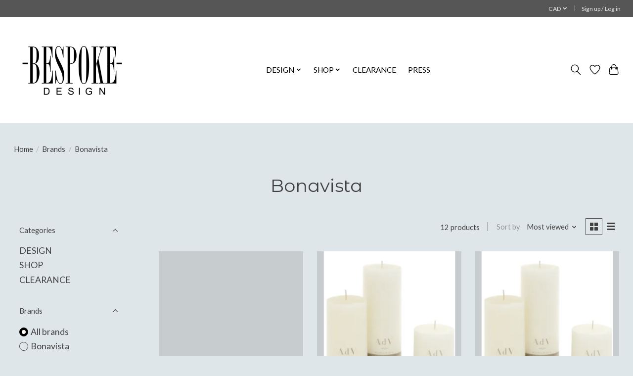

--- FILE ---
content_type: text/html;charset=utf-8
request_url: https://www.bespokedesign.ca/brands/bonavista/
body_size: 12321
content:
<!DOCTYPE html>
<html lang="us">
  <head>
    <meta charset="utf-8"/>
<!-- [START] 'blocks/head.rain' -->
<!--

  (c) 2008-2026 Lightspeed Netherlands B.V.
  http://www.lightspeedhq.com
  Generated: 01-02-2026 @ 00:04:38

-->
<link rel="canonical" href="https://www.bespokedesign.ca/brands/bonavista/"/>
<link rel="alternate" href="https://www.bespokedesign.ca/index.rss" type="application/rss+xml" title="New products"/>
<meta name="robots" content="noodp,noydir"/>
<meta name="google-site-verification" content="mh_Nr2IRMHDpFd1UFY8aKA0vRaMlXUoDtk13VFR0mBo"/>
<meta property="og:url" content="https://www.bespokedesign.ca/brands/bonavista/?source=facebook"/>
<meta property="og:site_name" content="Bespoke Design Ltd"/>
<meta property="og:title" content="Bonavista"/>
<meta property="og:description" content="Interior Design Firm and Retail Boutique in Victoria BC"/>
<!--[if lt IE 9]>
<script src="https://cdn.shoplightspeed.com/assets/html5shiv.js?2025-02-20"></script>
<![endif]-->
<!-- [END] 'blocks/head.rain' -->
    
    
    <title>Bonavista - Bespoke Design Ltd</title>
    <meta name="description" content="Interior Design Firm and Retail Boutique in Victoria BC" />
    <meta name="keywords" content="Bonavista" />
    <meta http-equiv="X-UA-Compatible" content="IE=edge">
    <meta name="viewport" content="width=device-width, initial-scale=1">
    <meta name="apple-mobile-web-app-capable" content="yes">
    <meta name="apple-mobile-web-app-status-bar-style" content="black">
    
    <script>document.getElementsByTagName("html")[0].className += " js";</script>

    <link rel="shortcut icon" href="https://cdn.shoplightspeed.com/shops/641985/themes/13296/v/899202/assets/favicon.png?20240112234920" type="image/x-icon" />
    <link href='//fonts.googleapis.com/css?family=Lato:400,300,600&display=swap' rel='stylesheet' type='text/css'>
    <link href='//fonts.googleapis.com/css?family=Montserrat%20Alternates:400,300,600&display=swap' rel='stylesheet' type='text/css'>
    <link rel="stylesheet" href="https://cdn.shoplightspeed.com/assets/gui-2-0.css?2025-02-20" />
    <link rel="stylesheet" href="https://cdn.shoplightspeed.com/assets/gui-responsive-2-0.css?2025-02-20" />
    <link id="lightspeedframe" rel="stylesheet" href="https://cdn.shoplightspeed.com/shops/641985/themes/13296/assets/style.css?2026012007032320210104183204" />
    <!-- browsers not supporting CSS variables -->
    <script>
      if(!('CSS' in window) || !CSS.supports('color', 'var(--color-var)')) {var cfStyle = document.getElementById('lightspeedframe');if(cfStyle) {var href = cfStyle.getAttribute('href');href = href.replace('style.css', 'style-fallback.css');cfStyle.setAttribute('href', href);}}
    </script>
    <link rel="stylesheet" href="https://cdn.shoplightspeed.com/shops/641985/themes/13296/assets/settings.css?2026012007032320210104183204" />
    <link rel="stylesheet" href="https://cdn.shoplightspeed.com/shops/641985/themes/13296/assets/custom.css?2026012007032320210104183204" />

    <script src="https://cdn.shoplightspeed.com/assets/jquery-3-7-1.js?2025-02-20"></script>
    <script src="https://cdn.shoplightspeed.com/assets/jquery-ui-1-14-1.js?2025-02-20"></script>

  </head>
  <body>
    
          <header class="main-header main-header--mobile js-main-header position-relative">
  <div class="main-header__top-section">
    <div class="main-header__nav-grid justify-between@md container max-width-lg text-xs padding-y-xxs">
      <div></div>
      <ul class="main-header__list flex-grow flex-basis-0 justify-end@md display@md">        
                
                <li class="main-header__item">
          <a href="#0" class="main-header__link">
            <span class="text-uppercase">cad</span>
            <svg class="main-header__dropdown-icon icon" viewBox="0 0 16 16"><polygon fill="currentColor" points="8,11.4 2.6,6 4,4.6 8,8.6 12,4.6 13.4,6 "></polygon></svg>
          </a>
          <ul class="main-header__dropdown">
                        <li><a href="https://www.bespokedesign.ca/session/currency/usd/" class="main-header__dropdown-link" aria-label="Switch to usd currency" title="usd">USD</a></li>
                        <li><a href="https://www.bespokedesign.ca/session/currency/cad/" class="main-header__dropdown-link" aria-current="true" aria-label="Switch to cad currency" title="cad">CAD</a></li>
                      </ul>
        </li>
                        <li class="main-header__item separator"></li>
                <li class="main-header__item"><a href="https://www.bespokedesign.ca/account/" class="main-header__link" title="My account">Sign up / Log in</a></li>
      </ul>
    </div>
  </div>
  <div class="main-header__mobile-content container max-width-lg">
          <a href="https://www.bespokedesign.ca/" class="main-header__logo" title=" Bespoke Design Ltd">
        <img src="https://cdn.shoplightspeed.com/shops/641985/themes/13296/v/1135727/assets/logo.png?20260120070323" alt=" Bespoke Design Ltd">
                <img src="https://cdn.shoplightspeed.com/shops/641985/themes/13296/v/1135727/assets/logo-white.png?20260120070323" class="main-header__logo-white" alt=" Bespoke Design Ltd">
              </a>
        
    <div class="flex items-center">
            <a href="https://www.bespokedesign.ca/account/wishlist/" class="main-header__mobile-btn js-tab-focus">
        <svg class="icon" viewBox="0 0 24 25" fill="none"><title>Go to wishlist</title><path d="M11.3785 4.50387L12 5.42378L12.6215 4.50387C13.6598 2.96698 15.4376 1.94995 17.4545 1.94995C20.65 1.94995 23.232 4.49701 23.25 7.6084C23.2496 8.53335 22.927 9.71432 22.3056 11.056C21.689 12.3875 20.8022 13.8258 19.7333 15.249C17.6019 18.0872 14.7978 20.798 12.0932 22.4477L12 22.488L11.9068 22.4477C9.20215 20.798 6.3981 18.0872 4.26667 15.249C3.1978 13.8258 2.31101 12.3875 1.69437 11.056C1.07303 9.71436 0.750466 8.53342 0.75 7.60848C0.767924 4.49706 3.34993 1.94995 6.54545 1.94995C8.56242 1.94995 10.3402 2.96698 11.3785 4.50387Z" stroke="currentColor" stroke-width="1.5" fill="none"/></svg>
        <span class="sr-only">Wish List</span>
      </a>
            <button class="reset main-header__mobile-btn js-tab-focus" aria-controls="cartDrawer">
        <svg class="icon" viewBox="0 0 24 25" fill="none"><title>Toggle cart</title><path d="M2.90171 9.65153C3.0797 8.00106 4.47293 6.75 6.13297 6.75H17.867C19.527 6.75 20.9203 8.00105 21.0982 9.65153L22.1767 19.6515C22.3839 21.5732 20.8783 23.25 18.9454 23.25H5.05454C3.1217 23.25 1.61603 21.5732 1.82328 19.6515L2.90171 9.65153Z" stroke="currentColor" stroke-width="1.5" fill="none"/>
        <path d="M7.19995 9.6001V5.7001C7.19995 2.88345 9.4833 0.600098 12.3 0.600098C15.1166 0.600098 17.4 2.88345 17.4 5.7001V9.6001" stroke="currentColor" stroke-width="1.5" fill="none"/>
        <circle cx="7.19996" cy="10.2001" r="1.8" fill="currentColor"/>
        <ellipse cx="17.4" cy="10.2001" rx="1.8" ry="1.8" fill="currentColor"/></svg>
        <span class="sr-only">Cart</span>
              </button>

      <button class="reset anim-menu-btn js-anim-menu-btn main-header__nav-control js-tab-focus" aria-label="Toggle menu">
        <i class="anim-menu-btn__icon anim-menu-btn__icon--close" aria-hidden="true"></i>
      </button>
    </div>
  </div>

  <div class="main-header__nav" role="navigation">
    <div class="main-header__nav-grid justify-between@md container max-width-lg">
      <div class="main-header__nav-logo-wrapper flex-shrink-0">
        
                  <a href="https://www.bespokedesign.ca/" class="main-header__logo" title=" Bespoke Design Ltd">
            <img src="https://cdn.shoplightspeed.com/shops/641985/themes/13296/v/1135727/assets/logo.png?20260120070323" alt=" Bespoke Design Ltd">
                        <img src="https://cdn.shoplightspeed.com/shops/641985/themes/13296/v/1135727/assets/logo-white.png?20260120070323" class="main-header__logo-white" alt=" Bespoke Design Ltd">
                      </a>
              </div>
      
      <form action="https://www.bespokedesign.ca/search/" method="get" role="search" class="padding-y-md hide@md">
        <label class="sr-only" for="searchInputMobile">Search</label>
        <input class="header-v3__nav-form-control form-control width-100%" value="" autocomplete="off" type="search" name="q" id="searchInputMobile" placeholder="Search...">
      </form>

      <ul class="main-header__list flex-grow flex-basis-0 flex-wrap justify-center@md">
        
        
                <li class="main-header__item js-main-nav__item">
          <a class="main-header__link js-main-nav__control" href="https://www.bespokedesign.ca/design/">
            <span>DESIGN</span>            <svg class="main-header__dropdown-icon icon" viewBox="0 0 16 16"><polygon fill="currentColor" points="8,11.4 2.6,6 4,4.6 8,8.6 12,4.6 13.4,6 "></polygon></svg>                        <i class="main-header__arrow-icon" aria-hidden="true">
              <svg class="icon" viewBox="0 0 16 16">
                <g class="icon__group" fill="none" stroke="currentColor" stroke-linecap="square" stroke-miterlimit="10" stroke-width="2">
                  <path d="M2 2l12 12" />
                  <path d="M14 2L2 14" />
                </g>
              </svg>
            </i>
                        
          </a>
                    <ul class="main-header__dropdown">
            <li class="main-header__dropdown-item"><a href="https://www.bespokedesign.ca/design/" class="main-header__dropdown-link hide@md">All DESIGN</a></li>
                        <li class="main-header__dropdown-item js-main-nav__item position-relative">
              <a class="main-header__dropdown-link js-main-nav__control flex justify-between " href="https://www.bespokedesign.ca/design/bios/">
                BIOS
                <svg class="dropdown__desktop-icon icon" aria-hidden="true" viewBox="0 0 12 12"><polyline stroke-width="1" stroke="currentColor" fill="none" stroke-linecap="round" stroke-linejoin="round" points="3.5 0.5 9.5 6 3.5 11.5"></polyline></svg>                                <i class="main-header__arrow-icon" aria-hidden="true">
                  <svg class="icon" viewBox="0 0 16 16">
                    <g class="icon__group" fill="none" stroke="currentColor" stroke-linecap="square" stroke-miterlimit="10" stroke-width="2">
                      <path d="M2 2l12 12" />
                      <path d="M14 2L2 14" />
                    </g>
                  </svg>
                </i>
                              </a>

                            <ul class="main-header__dropdown">
                <li><a href="https://www.bespokedesign.ca/design/bios/" class="main-header__dropdown-link hide@md">All BIOS</a></li>
                                <li><a class="main-header__dropdown-link" href="https://www.bespokedesign.ca/design/bios/ben-brannen-principal-designer/">Ben Brannen - Principal Designer</a></li>
                                <li><a class="main-header__dropdown-link" href="https://www.bespokedesign.ca/design/bios/heather-nelson-interior-designer/">Heather Nelson - Interior Designer</a></li>
                                <li><a class="main-header__dropdown-link" href="https://www.bespokedesign.ca/design/bios/kathryn-pickersgill-design-consultant/">Kathryn Pickersgill- Design Consultant </a></li>
                                <li><a class="main-header__dropdown-link" href="https://www.bespokedesign.ca/design/bios/bosey-shop-dog-extraordinaire/">Bosey - Shop Dog Extraordinaire</a></li>
                              </ul>
                          </li>
                        <li class="main-header__dropdown-item js-main-nav__item position-relative">
              <a class="main-header__dropdown-link js-main-nav__control flex justify-between " href="https://www.bespokedesign.ca/design/projects/">
                PROJECTS
                <svg class="dropdown__desktop-icon icon" aria-hidden="true" viewBox="0 0 12 12"><polyline stroke-width="1" stroke="currentColor" fill="none" stroke-linecap="round" stroke-linejoin="round" points="3.5 0.5 9.5 6 3.5 11.5"></polyline></svg>                                <i class="main-header__arrow-icon" aria-hidden="true">
                  <svg class="icon" viewBox="0 0 16 16">
                    <g class="icon__group" fill="none" stroke="currentColor" stroke-linecap="square" stroke-miterlimit="10" stroke-width="2">
                      <path d="M2 2l12 12" />
                      <path d="M14 2L2 14" />
                    </g>
                  </svg>
                </i>
                              </a>

                            <ul class="main-header__dropdown">
                <li><a href="https://www.bespokedesign.ca/design/projects/" class="main-header__dropdown-link hide@md">All PROJECTS</a></li>
                                <li><a class="main-header__dropdown-link" href="https://www.bespokedesign.ca/design/projects/crooked-pond-green/">Crooked Pond Green</a></li>
                                <li><a class="main-header__dropdown-link" href="https://www.bespokedesign.ca/design/projects/townhouse/">Townhouse</a></li>
                                <li><a class="main-header__dropdown-link" href="https://www.bespokedesign.ca/design/projects/arbutus/">Arbutus</a></li>
                                <li><a class="main-header__dropdown-link" href="https://www.bespokedesign.ca/design/projects/ten-mile-point/">Ten Mile Point </a></li>
                                <li><a class="main-header__dropdown-link" href="https://www.bespokedesign.ca/design/projects/condo-design-chaucer-street/">Condo Design - Chaucer Street</a></li>
                                <li><a class="main-header__dropdown-link" href="https://www.bespokedesign.ca/design/projects/victoria-ave/">Victoria Ave</a></li>
                                <li><a class="main-header__dropdown-link" href="https://www.bespokedesign.ca/design/projects/kitchen-bath-reno-victoria-ave/">Kitchen / Bath Reno - Victoria Ave </a></li>
                                <li><a class="main-header__dropdown-link" href="https://www.bespokedesign.ca/design/projects/fisgard-street/">Fisgard Street</a></li>
                                <li><a class="main-header__dropdown-link" href="https://www.bespokedesign.ca/design/projects/broadmead/">Broadmead</a></li>
                              </ul>
                          </li>
                        <li class="main-header__dropdown-item js-main-nav__item position-relative">
              <a class="main-header__dropdown-link js-main-nav__control flex justify-between " href="https://www.bespokedesign.ca/design/press/">
                PRESS
                <svg class="dropdown__desktop-icon icon" aria-hidden="true" viewBox="0 0 12 12"><polyline stroke-width="1" stroke="currentColor" fill="none" stroke-linecap="round" stroke-linejoin="round" points="3.5 0.5 9.5 6 3.5 11.5"></polyline></svg>                                <i class="main-header__arrow-icon" aria-hidden="true">
                  <svg class="icon" viewBox="0 0 16 16">
                    <g class="icon__group" fill="none" stroke="currentColor" stroke-linecap="square" stroke-miterlimit="10" stroke-width="2">
                      <path d="M2 2l12 12" />
                      <path d="M14 2L2 14" />
                    </g>
                  </svg>
                </i>
                              </a>

                            <ul class="main-header__dropdown">
                <li><a href="https://www.bespokedesign.ca/design/press/" class="main-header__dropdown-link hide@md">All PRESS</a></li>
                                <li><a class="main-header__dropdown-link" href="https://www.bespokedesign.ca/design/press/colour-your-world/">COLOUR YOUR WORLD</a></li>
                                <li><a class="main-header__dropdown-link" href="https://www.bespokedesign.ca/design/press/the-influencers/">THE INFLUENCERS</a></li>
                                <li><a class="main-header__dropdown-link" href="https://www.bespokedesign.ca/design/press/fabulous-floors/">FABULOUS FLOORS</a></li>
                                <li><a class="main-header__dropdown-link" href="https://www.bespokedesign.ca/design/press/make-life-beautiful/">MAKE LIFE BEAUTIFUL</a></li>
                                <li><a class="main-header__dropdown-link" href="https://www.bespokedesign.ca/design/press/warm-up-the-whites/">WARM UP THE WHITES</a></li>
                                <li><a class="main-header__dropdown-link" href="https://www.bespokedesign.ca/design/press/decorate-with-colour/">DECORATE WITH COLOUR </a></li>
                                <li><a class="main-header__dropdown-link" href="https://www.bespokedesign.ca/design/press/gray-article/">GRAY ARTICLE</a></li>
                                <li><a class="main-header__dropdown-link" href="https://www.bespokedesign.ca/design/press/inspiring-decore-changes-for-spring/">INSPIRING DECORE CHANGES FOR SPRING</a></li>
                                <li><a class="main-header__dropdown-link" href="https://www.bespokedesign.ca/design/press/the-insiders-guide-to-window-treatments/">THE INSIDER&#039;S GUIDE TO WINDOW TREATMENTS </a></li>
                                <li><a class="main-header__dropdown-link" href="https://www.bespokedesign.ca/design/press/the-why-what-and-where-of-wallpaper/">THE WHY, WHAT AND WHERE OF WALLPAPER</a></li>
                                <li><a class="main-header__dropdown-link" href="https://www.bespokedesign.ca/design/press/tis-the-season-to-decorate-renovate/">&#039;TIS THE SEASON TO DECORATE &amp; RENOVATE</a></li>
                              </ul>
                          </li>
                        <li class="main-header__dropdown-item">
              <a class="main-header__dropdown-link" href="https://www.bespokedesign.ca/design/design-services/">
                DESIGN SERVICES
                                              </a>

                          </li>
                      </ul>
                  </li>
                <li class="main-header__item js-main-nav__item">
          <a class="main-header__link js-main-nav__control" href="https://www.bespokedesign.ca/shop/">
            <span>SHOP</span>            <svg class="main-header__dropdown-icon icon" viewBox="0 0 16 16"><polygon fill="currentColor" points="8,11.4 2.6,6 4,4.6 8,8.6 12,4.6 13.4,6 "></polygon></svg>                        <i class="main-header__arrow-icon" aria-hidden="true">
              <svg class="icon" viewBox="0 0 16 16">
                <g class="icon__group" fill="none" stroke="currentColor" stroke-linecap="square" stroke-miterlimit="10" stroke-width="2">
                  <path d="M2 2l12 12" />
                  <path d="M14 2L2 14" />
                </g>
              </svg>
            </i>
                        
          </a>
                    <ul class="main-header__dropdown">
            <li class="main-header__dropdown-item"><a href="https://www.bespokedesign.ca/shop/" class="main-header__dropdown-link hide@md">All SHOP</a></li>
                        <li class="main-header__dropdown-item js-main-nav__item position-relative">
              <a class="main-header__dropdown-link js-main-nav__control flex justify-between " href="https://www.bespokedesign.ca/shop/farrow-ball/">
                FARROW &amp; BALL
                <svg class="dropdown__desktop-icon icon" aria-hidden="true" viewBox="0 0 12 12"><polyline stroke-width="1" stroke="currentColor" fill="none" stroke-linecap="round" stroke-linejoin="round" points="3.5 0.5 9.5 6 3.5 11.5"></polyline></svg>                                <i class="main-header__arrow-icon" aria-hidden="true">
                  <svg class="icon" viewBox="0 0 16 16">
                    <g class="icon__group" fill="none" stroke="currentColor" stroke-linecap="square" stroke-miterlimit="10" stroke-width="2">
                      <path d="M2 2l12 12" />
                      <path d="M14 2L2 14" />
                    </g>
                  </svg>
                </i>
                              </a>

                            <ul class="main-header__dropdown">
                <li><a href="https://www.bespokedesign.ca/shop/farrow-ball/" class="main-header__dropdown-link hide@md">All FARROW &amp; BALL</a></li>
                                <li><a class="main-header__dropdown-link" href="https://www.bespokedesign.ca/shop/farrow-ball/farrow-and-ball-videos/">Farrow and Ball Videos</a></li>
                                <li><a class="main-header__dropdown-link" href="https://www.bespokedesign.ca/shop/farrow-ball/shop-farrow-ball-paint-colours/">SHOP Farrow &amp; Ball Paint Colours</a></li>
                                <li><a class="main-header__dropdown-link" href="https://www.bespokedesign.ca/shop/farrow-ball/shop-paint-tools/">SHOP Paint Tools</a></li>
                                <li><a class="main-header__dropdown-link" href="https://www.bespokedesign.ca/shop/farrow-ball/shop-primers/">SHOP Primers</a></li>
                                <li><a class="main-header__dropdown-link" href="https://www.bespokedesign.ca/shop/farrow-ball/shop-sample-pots/">SHOP Sample Pots</a></li>
                                <li><a class="main-header__dropdown-link" href="https://www.bespokedesign.ca/shop/farrow-ball/shop-paint-finishes/">SHOP Paint Finishes</a></li>
                              </ul>
                          </li>
                        <li class="main-header__dropdown-item">
              <a class="main-header__dropdown-link" href="https://www.bespokedesign.ca/shop/f-b-wallpaper/">
                F&amp;B WALLPAPER
                                              </a>

                          </li>
                        <li class="main-header__dropdown-item js-main-nav__item position-relative">
              <a class="main-header__dropdown-link js-main-nav__control flex justify-between " href="https://www.bespokedesign.ca/shop/lighting/">
                LIGHTING
                <svg class="dropdown__desktop-icon icon" aria-hidden="true" viewBox="0 0 12 12"><polyline stroke-width="1" stroke="currentColor" fill="none" stroke-linecap="round" stroke-linejoin="round" points="3.5 0.5 9.5 6 3.5 11.5"></polyline></svg>                                <i class="main-header__arrow-icon" aria-hidden="true">
                  <svg class="icon" viewBox="0 0 16 16">
                    <g class="icon__group" fill="none" stroke="currentColor" stroke-linecap="square" stroke-miterlimit="10" stroke-width="2">
                      <path d="M2 2l12 12" />
                      <path d="M14 2L2 14" />
                    </g>
                  </svg>
                </i>
                              </a>

                            <ul class="main-header__dropdown">
                <li><a href="https://www.bespokedesign.ca/shop/lighting/" class="main-header__dropdown-link hide@md">All LIGHTING</a></li>
                                <li><a class="main-header__dropdown-link" href="https://www.bespokedesign.ca/shop/lighting/table-lamps/">Table Lamps</a></li>
                                <li><a class="main-header__dropdown-link" href="https://www.bespokedesign.ca/shop/lighting/ceiling-fixtures/">Ceiling Fixtures</a></li>
                                <li><a class="main-header__dropdown-link" href="https://www.bespokedesign.ca/shop/lighting/wall-sconces/">Wall Sconces</a></li>
                                <li><a class="main-header__dropdown-link" href="https://www.bespokedesign.ca/shop/lighting/floor-lamps/">Floor Lamps</a></li>
                              </ul>
                          </li>
                        <li class="main-header__dropdown-item js-main-nav__item position-relative">
              <a class="main-header__dropdown-link js-main-nav__control flex justify-between " href="https://www.bespokedesign.ca/shop/bed/">
                BED
                <svg class="dropdown__desktop-icon icon" aria-hidden="true" viewBox="0 0 12 12"><polyline stroke-width="1" stroke="currentColor" fill="none" stroke-linecap="round" stroke-linejoin="round" points="3.5 0.5 9.5 6 3.5 11.5"></polyline></svg>                                <i class="main-header__arrow-icon" aria-hidden="true">
                  <svg class="icon" viewBox="0 0 16 16">
                    <g class="icon__group" fill="none" stroke="currentColor" stroke-linecap="square" stroke-miterlimit="10" stroke-width="2">
                      <path d="M2 2l12 12" />
                      <path d="M14 2L2 14" />
                    </g>
                  </svg>
                </i>
                              </a>

                            <ul class="main-header__dropdown">
                <li><a href="https://www.bespokedesign.ca/shop/bed/" class="main-header__dropdown-link hide@md">All BED</a></li>
                                <li><a class="main-header__dropdown-link" href="https://www.bespokedesign.ca/shop/bed/designers-guild/">Designers Guild</a></li>
                                <li><a class="main-header__dropdown-link" href="https://www.bespokedesign.ca/shop/bed/st-geneve/">St. Geneve</a></li>
                                <li><a class="main-header__dropdown-link" href="https://www.bespokedesign.ca/shop/bed/cuddledown/">Cuddledown</a></li>
                                <li><a class="main-header__dropdown-link" href="https://www.bespokedesign.ca/shop/bed/classic-linen-company/">Classic Linen Company </a></li>
                                <li><a class="main-header__dropdown-link" href="https://www.bespokedesign.ca/shop/bed/brunelli/">Brunelli</a></li>
                              </ul>
                          </li>
                        <li class="main-header__dropdown-item js-main-nav__item position-relative">
              <a class="main-header__dropdown-link js-main-nav__control flex justify-between " href="https://www.bespokedesign.ca/shop/bath/">
                BATH
                <svg class="dropdown__desktop-icon icon" aria-hidden="true" viewBox="0 0 12 12"><polyline stroke-width="1" stroke="currentColor" fill="none" stroke-linecap="round" stroke-linejoin="round" points="3.5 0.5 9.5 6 3.5 11.5"></polyline></svg>                                <i class="main-header__arrow-icon" aria-hidden="true">
                  <svg class="icon" viewBox="0 0 16 16">
                    <g class="icon__group" fill="none" stroke="currentColor" stroke-linecap="square" stroke-miterlimit="10" stroke-width="2">
                      <path d="M2 2l12 12" />
                      <path d="M14 2L2 14" />
                    </g>
                  </svg>
                </i>
                              </a>

                            <ul class="main-header__dropdown">
                <li><a href="https://www.bespokedesign.ca/shop/bath/" class="main-header__dropdown-link hide@md">All BATH</a></li>
                                <li><a class="main-header__dropdown-link" href="https://www.bespokedesign.ca/shop/bath/cuddledown-towels/">Cuddledown Towels</a></li>
                                <li><a class="main-header__dropdown-link" href="https://www.bespokedesign.ca/shop/bath/casa/">CASA</a></li>
                                <li><a class="main-header__dropdown-link" href="https://www.bespokedesign.ca/shop/bath/lauthentic/">L&#039;Authentic</a></li>
                                <li><a class="main-header__dropdown-link" href="https://www.bespokedesign.ca/shop/bath/habidecor-towels/">Habidecor Towels</a></li>
                                <li><a class="main-header__dropdown-link" href="https://www.bespokedesign.ca/shop/bath/dash-albert-towels/">Dash &amp; Albert Towels</a></li>
                              </ul>
                          </li>
                        <li class="main-header__dropdown-item js-main-nav__item position-relative">
              <a class="main-header__dropdown-link js-main-nav__control flex justify-between " href="https://www.bespokedesign.ca/shop/accessories/">
                ACCESSORIES
                <svg class="dropdown__desktop-icon icon" aria-hidden="true" viewBox="0 0 12 12"><polyline stroke-width="1" stroke="currentColor" fill="none" stroke-linecap="round" stroke-linejoin="round" points="3.5 0.5 9.5 6 3.5 11.5"></polyline></svg>                                <i class="main-header__arrow-icon" aria-hidden="true">
                  <svg class="icon" viewBox="0 0 16 16">
                    <g class="icon__group" fill="none" stroke="currentColor" stroke-linecap="square" stroke-miterlimit="10" stroke-width="2">
                      <path d="M2 2l12 12" />
                      <path d="M14 2L2 14" />
                    </g>
                  </svg>
                </i>
                              </a>

                            <ul class="main-header__dropdown">
                <li><a href="https://www.bespokedesign.ca/shop/accessories/" class="main-header__dropdown-link hide@md">All ACCESSORIES</a></li>
                                <li><a class="main-header__dropdown-link" href="https://www.bespokedesign.ca/shop/accessories/throws/">Throws</a></li>
                                <li><a class="main-header__dropdown-link" href="https://www.bespokedesign.ca/shop/accessories/carpets/">Carpets </a></li>
                                <li><a class="main-header__dropdown-link" href="https://www.bespokedesign.ca/shop/accessories/cushions/">Cushions</a></li>
                                <li><a class="main-header__dropdown-link" href="https://www.bespokedesign.ca/shop/accessories/decorative-objects/">Decorative Objects </a></li>
                                <li><a class="main-header__dropdown-link" href="https://www.bespokedesign.ca/shop/accessories/bowls-trays/">Bowls &amp; Trays</a></li>
                                <li><a class="main-header__dropdown-link" href="https://www.bespokedesign.ca/shop/accessories/candles/">Candles</a></li>
                                <li><a class="main-header__dropdown-link" href="https://www.bespokedesign.ca/shop/accessories/mirrors/">Mirrors</a></li>
                                <li><a class="main-header__dropdown-link" href="https://www.bespokedesign.ca/shop/accessories/poufs-and-stools/">Poufs and Stools</a></li>
                              </ul>
                          </li>
                        <li class="main-header__dropdown-item js-main-nav__item position-relative">
              <a class="main-header__dropdown-link js-main-nav__control flex justify-between " href="https://www.bespokedesign.ca/shop/table/">
                TABLE
                <svg class="dropdown__desktop-icon icon" aria-hidden="true" viewBox="0 0 12 12"><polyline stroke-width="1" stroke="currentColor" fill="none" stroke-linecap="round" stroke-linejoin="round" points="3.5 0.5 9.5 6 3.5 11.5"></polyline></svg>                                <i class="main-header__arrow-icon" aria-hidden="true">
                  <svg class="icon" viewBox="0 0 16 16">
                    <g class="icon__group" fill="none" stroke="currentColor" stroke-linecap="square" stroke-miterlimit="10" stroke-width="2">
                      <path d="M2 2l12 12" />
                      <path d="M14 2L2 14" />
                    </g>
                  </svg>
                </i>
                              </a>

                            <ul class="main-header__dropdown">
                <li><a href="https://www.bespokedesign.ca/shop/table/" class="main-header__dropdown-link hide@md">All TABLE</a></li>
                                <li><a class="main-header__dropdown-link" href="https://www.bespokedesign.ca/shop/table/wwrd/">WWRD</a></li>
                                <li><a class="main-header__dropdown-link" href="https://www.bespokedesign.ca/shop/table/stelton/">Stelton</a></li>
                              </ul>
                          </li>
                        <li class="main-header__dropdown-item js-main-nav__item position-relative">
              <a class="main-header__dropdown-link js-main-nav__control flex justify-between " href="https://www.bespokedesign.ca/shop/furnishings/">
                FURNISHINGS
                <svg class="dropdown__desktop-icon icon" aria-hidden="true" viewBox="0 0 12 12"><polyline stroke-width="1" stroke="currentColor" fill="none" stroke-linecap="round" stroke-linejoin="round" points="3.5 0.5 9.5 6 3.5 11.5"></polyline></svg>                                <i class="main-header__arrow-icon" aria-hidden="true">
                  <svg class="icon" viewBox="0 0 16 16">
                    <g class="icon__group" fill="none" stroke="currentColor" stroke-linecap="square" stroke-miterlimit="10" stroke-width="2">
                      <path d="M2 2l12 12" />
                      <path d="M14 2L2 14" />
                    </g>
                  </svg>
                </i>
                              </a>

                            <ul class="main-header__dropdown">
                <li><a href="https://www.bespokedesign.ca/shop/furnishings/" class="main-header__dropdown-link hide@md">All FURNISHINGS</a></li>
                                <li><a class="main-header__dropdown-link" href="https://www.bespokedesign.ca/shop/furnishings/home-furnishings-brands/">Home Furnishings Brands</a></li>
                                <li><a class="main-header__dropdown-link" href="https://www.bespokedesign.ca/shop/furnishings/home-furnishings/">Home Furnishings</a></li>
                              </ul>
                          </li>
                      </ul>
                  </li>
                <li class="main-header__item">
          <a class="main-header__link" href="https://www.bespokedesign.ca/clearance/">
            CLEARANCE                                    
          </a>
                  </li>
        
        
                              <li class="main-header__item">
              <a class="main-header__link" href="https://www.bespokedesign.ca/blogs/spruce-articles/">PRESS</a>
            </li>
                  
        
                
        <li class="main-header__item hide@md">
          <ul class="main-header__list main-header__list--mobile-items">        
            
                        <li class="main-header__item js-main-nav__item">
              <a href="#0" class="main-header__link js-main-nav__control">
                <span class="text-uppercase">cad</span>
                <i class="main-header__arrow-icon" aria-hidden="true">
                  <svg class="icon" viewBox="0 0 16 16">
                    <g class="icon__group" fill="none" stroke="currentColor" stroke-linecap="square" stroke-miterlimit="10" stroke-width="2">
                      <path d="M2 2l12 12" />
                      <path d="M14 2L2 14" />
                    </g>
                  </svg>
                </i>
              </a>
              <ul class="main-header__dropdown">
                                <li><a href="https://www.bespokedesign.ca/session/currency/usd/" class="main-header__dropdown-link" aria-label="Switch to usd currency" title="usd">USD</a></li>
                                <li><a href="https://www.bespokedesign.ca/session/currency/cad/" class="main-header__dropdown-link" aria-current="true" aria-label="Switch to cad currency" title="cad">CAD</a></li>
                              </ul>
            </li>
                                                <li class="main-header__item"><a href="https://www.bespokedesign.ca/account/" class="main-header__link" title="My account">Sign up / Log in</a></li>
          </ul>
        </li>
        
      </ul>

      <ul class="main-header__list flex-shrink-0 justify-end@md display@md">
        <li class="main-header__item">
          
          <button class="reset switch-icon main-header__link main-header__link--icon js-toggle-search js-switch-icon js-tab-focus" aria-label="Toggle icon">
            <svg class="icon switch-icon__icon--a" viewBox="0 0 24 25"><title>Toggle search</title><path fill-rule="evenodd" clip-rule="evenodd" d="M17.6032 9.55171C17.6032 13.6671 14.267 17.0033 10.1516 17.0033C6.03621 17.0033 2.70001 13.6671 2.70001 9.55171C2.70001 5.4363 6.03621 2.1001 10.1516 2.1001C14.267 2.1001 17.6032 5.4363 17.6032 9.55171ZM15.2499 16.9106C13.8031 17.9148 12.0461 18.5033 10.1516 18.5033C5.20779 18.5033 1.20001 14.4955 1.20001 9.55171C1.20001 4.60787 5.20779 0.600098 10.1516 0.600098C15.0955 0.600098 19.1032 4.60787 19.1032 9.55171C19.1032 12.0591 18.0724 14.3257 16.4113 15.9507L23.2916 22.8311C23.5845 23.1239 23.5845 23.5988 23.2916 23.8917C22.9987 24.1846 22.5239 24.1846 22.231 23.8917L15.2499 16.9106Z" fill="currentColor"/></svg>

            <svg class="icon switch-icon__icon--b" viewBox="0 0 32 32"><title>Toggle search</title><g fill="none" stroke="currentColor" stroke-miterlimit="10" stroke-linecap="round" stroke-linejoin="round" stroke-width="2"><line x1="27" y1="5" x2="5" y2="27"></line><line x1="27" y1="27" x2="5" y2="5"></line></g></svg>
          </button>

        </li>
                <li class="main-header__item">
          <a href="https://www.bespokedesign.ca/account/wishlist/" class="main-header__link main-header__link--icon">
            <svg class="icon" viewBox="0 0 24 25" fill="none"><title>Go to wishlist</title><path d="M11.3785 4.50387L12 5.42378L12.6215 4.50387C13.6598 2.96698 15.4376 1.94995 17.4545 1.94995C20.65 1.94995 23.232 4.49701 23.25 7.6084C23.2496 8.53335 22.927 9.71432 22.3056 11.056C21.689 12.3875 20.8022 13.8258 19.7333 15.249C17.6019 18.0872 14.7978 20.798 12.0932 22.4477L12 22.488L11.9068 22.4477C9.20215 20.798 6.3981 18.0872 4.26667 15.249C3.1978 13.8258 2.31101 12.3875 1.69437 11.056C1.07303 9.71436 0.750466 8.53342 0.75 7.60848C0.767924 4.49706 3.34993 1.94995 6.54545 1.94995C8.56242 1.94995 10.3402 2.96698 11.3785 4.50387Z" stroke="currentColor" stroke-width="1.5" fill="none"/></svg>
            <span class="sr-only">Wish List</span>
          </a>
        </li>
                <li class="main-header__item">
          <a href="#0" class="main-header__link main-header__link--icon" aria-controls="cartDrawer">
            <svg class="icon" viewBox="0 0 24 25" fill="none"><title>Toggle cart</title><path d="M2.90171 9.65153C3.0797 8.00106 4.47293 6.75 6.13297 6.75H17.867C19.527 6.75 20.9203 8.00105 21.0982 9.65153L22.1767 19.6515C22.3839 21.5732 20.8783 23.25 18.9454 23.25H5.05454C3.1217 23.25 1.61603 21.5732 1.82328 19.6515L2.90171 9.65153Z" stroke="currentColor" stroke-width="1.5" fill="none"/>
            <path d="M7.19995 9.6001V5.7001C7.19995 2.88345 9.4833 0.600098 12.3 0.600098C15.1166 0.600098 17.4 2.88345 17.4 5.7001V9.6001" stroke="currentColor" stroke-width="1.5" fill="none"/>
            <circle cx="7.19996" cy="10.2001" r="1.8" fill="currentColor"/>
            <ellipse cx="17.4" cy="10.2001" rx="1.8" ry="1.8" fill="currentColor"/></svg>
            <span class="sr-only">Cart</span>
                      </a>
        </li>
      </ul>
      
    	<div class="main-header__search-form bg">
        <form action="https://www.bespokedesign.ca/search/" method="get" role="search" class="container max-width-lg">
          <label class="sr-only" for="searchInput">Search</label>
          <input class="header-v3__nav-form-control form-control width-100%" value="" autocomplete="off" type="search" name="q" id="searchInput" placeholder="Search...">
        </form>
      </div>
      
    </div>
  </div>
</header>

<div class="drawer dr-cart js-drawer" id="cartDrawer">
  <div class="drawer__content bg shadow-md flex flex-column" role="alertdialog" aria-labelledby="drawer-cart-title">
    <header class="flex items-center justify-between flex-shrink-0 padding-x-md padding-y-md">
      <h1 id="drawer-cart-title" class="text-base text-truncate">Shopping cart</h1>

      <button class="reset drawer__close-btn js-drawer__close js-tab-focus">
        <svg class="icon icon--xs" viewBox="0 0 16 16"><title>Close cart panel</title><g stroke-width="2" stroke="currentColor" fill="none" stroke-linecap="round" stroke-linejoin="round" stroke-miterlimit="10"><line x1="13.5" y1="2.5" x2="2.5" y2="13.5"></line><line x1="2.5" y1="2.5" x2="13.5" y2="13.5"></line></g></svg>
      </button>
    </header>

    <div class="drawer__body padding-x-md padding-bottom-sm js-drawer__body">
            <p class="margin-y-xxxl color-contrast-medium text-sm text-center">Your cart is currently empty</p>
          </div>

    <footer class="padding-x-md padding-y-md flex-shrink-0">
      <p class="text-sm text-center color-contrast-medium margin-bottom-sm">Safely pay with:</p>
      <p class="text-sm flex flex-wrap gap-xs text-xs@md justify-center">
                  <a href="https://www.bespokedesign.ca/service/payment-methods/" title="Cash">
            <img src="https://cdn.shoplightspeed.com/assets/icon-payment-cash.png?2025-02-20" alt="Cash" height="16" />
          </a>
                  <a href="https://www.bespokedesign.ca/service/payment-methods/" title="Giftcard">
            <img src="https://cdn.shoplightspeed.com/assets/icon-payment-giftcard.png?2025-02-20" alt="Giftcard" height="16" />
          </a>
                  <a href="https://www.bespokedesign.ca/service/payment-methods/" title="Credit Card">
            <img src="https://cdn.shoplightspeed.com/assets/icon-payment-creditcard.png?2025-02-20" alt="Credit Card" height="16" />
          </a>
                  <a href="https://www.bespokedesign.ca/service/payment-methods/" title="MasterCard">
            <img src="https://cdn.shoplightspeed.com/assets/icon-payment-mastercard.png?2025-02-20" alt="MasterCard" height="16" />
          </a>
                  <a href="https://www.bespokedesign.ca/service/payment-methods/" title="Visa">
            <img src="https://cdn.shoplightspeed.com/assets/icon-payment-visa.png?2025-02-20" alt="Visa" height="16" />
          </a>
              </p>
    </footer>
  </div>
</div>            <section class="collection-page__intro container max-width-lg">
  <div class="padding-y-lg">
    <nav class="breadcrumbs text-sm" aria-label="Breadcrumbs">
  <ol class="flex flex-wrap gap-xxs">
    <li class="breadcrumbs__item">
    	<a href="https://www.bespokedesign.ca/" class="color-inherit text-underline-hover">Home</a>
      <span class="color-contrast-low margin-left-xxs" aria-hidden="true">/</span>
    </li>
        <li class="breadcrumbs__item">
            <a href="https://www.bespokedesign.ca/brands/" class="color-inherit text-underline-hover">Brands</a>
      <span class="color-contrast-low margin-left-xxs" aria-hidden="true">/</span>
          </li>
        <li class="breadcrumbs__item" aria-current="page">
            Bonavista
          </li>
      </ol>
</nav>  </div>
  
  <h1 class="text-center">Bonavista</h1>

  </section>

<section class="collection-page__content padding-y-lg">
  <div class="container max-width-lg">
    <div class="margin-bottom-md hide@md no-js:is-hidden">
      <button class="btn btn--subtle width-100%" aria-controls="filter-panel">Show filters</button>
    </div>
  
    <div class="flex@md">
      <aside class="sidebar sidebar--collection-filters sidebar--colection-filters sidebar--static@md js-sidebar" data-static-class="sidebar--sticky-on-desktop" id="filter-panel" aria-labelledby="filter-panel-title">
        <div class="sidebar__panel">
          <header class="sidebar__header z-index-2">
            <h1 class="text-md text-truncate" id="filter-panel-title">Filters</h1>
      
            <button class="reset sidebar__close-btn js-sidebar__close-btn js-tab-focus">
              <svg class="icon" viewBox="0 0 16 16"><title>Close panel</title><g stroke-width="1" stroke="currentColor" fill="none" stroke-linecap="round" stroke-linejoin="round" stroke-miterlimit="10"><line x1="13.5" y1="2.5" x2="2.5" y2="13.5"></line><line x1="2.5" y1="2.5" x2="13.5" y2="13.5"></line></g></svg>
            </button>
          </header>
      		
          <form action="https://www.bespokedesign.ca/brands/bonavista/" method="get" class="position-relative z-index-1">
            <input type="hidden" name="mode" value="grid" id="filter_form_mode" />
            <input type="hidden" name="limit" value="24" id="filter_form_limit" />
            <input type="hidden" name="sort" value="popular" id="filter_form_sort" />

            <ul class="accordion js-accordion">
                            <li class="accordion__item accordion__item--is-open js-accordion__item">
                <button class="reset accordion__header padding-y-sm padding-x-md padding-x-xs@md js-tab-focus" type="button">
                  <div>
                    <div class="text-sm@md">Categories</div>
                  </div>

                  <svg class="icon accordion__icon-arrow no-js:is-hidden" viewBox="0 0 16 16" aria-hidden="true">
                    <g class="icon__group" fill="none" stroke="currentColor" stroke-linecap="square" stroke-miterlimit="10">
                      <path d="M2 2l12 12" />
                      <path d="M14 2L2 14" />
                    </g>
                  </svg>
                </button>
            
                <div class="accordion__panel js-accordion__panel">
                  <div class="padding-top-xxxs padding-x-md padding-bottom-md padding-x-xs@md">
                    <ul class="filter__categories flex flex-column gap-xxs">
                                            <li class="filter-categories__item">
                        <a href="https://www.bespokedesign.ca/design/" class="color-inherit text-underline-hover">DESIGN</a>
                        
                                              </li>
                                            <li class="filter-categories__item">
                        <a href="https://www.bespokedesign.ca/shop/" class="color-inherit text-underline-hover">SHOP</a>
                        
                                              </li>
                                            <li class="filter-categories__item">
                        <a href="https://www.bespokedesign.ca/clearance/" class="color-inherit text-underline-hover">CLEARANCE</a>
                        
                                              </li>
                                          </ul>
                  </div>
                </div>
              </li>
                            
                            
                            <li class="accordion__item accordion__item--is-open js-accordion__item">
                <button class="reset accordion__header padding-y-sm padding-x-md padding-x-xs@md js-tab-focus" type="button">
                  <div>
                    <div class="text-sm@md">Brands</div>
                  </div>

                  <svg class="icon accordion__icon-arrow no-js:is-hidden" viewBox="0 0 16 16" aria-hidden="true">
                    <g class="icon__group" fill="none" stroke="currentColor" stroke-linecap="square" stroke-miterlimit="10">
                      <path d="M2 2l12 12" />
                      <path d="M14 2L2 14" />
                    </g>
                  </svg>
                </button>
            
                <div class="accordion__panel js-accordion__panel">
                  <div class="padding-top-xxxs padding-x-md padding-bottom-md padding-x-xs@md">
                    <ul class="filter__radio-list flex flex-column gap-xxxs">
                                            <li>
                        <input class="radio" type="radio" name="brand" id="brand-0" value="0" checked onchange="this.form.submit()">
                        <label for="brand-0">All brands</label>
                      </li>
                                            <li>
                        <input class="radio" type="radio" name="brand" id="brand-2450218" value="2450218" onchange="this.form.submit()">
                        <label for="brand-2450218">Bonavista</label>
                      </li>
                                          </ul>
                  </div>
                </div>
              </li>
                          
              <li class="accordion__item accordion__item--is-open accordion__item--is-open js-accordion__item">
                <button class="reset accordion__header padding-y-sm padding-x-md padding-x-xs@md js-tab-focus" type="button">
                  <div>
                    <div class="text-sm@md">Price</div>
                  </div>

                  <svg class="icon accordion__icon-arrow no-js:is-hidden" viewBox="0 0 16 16" aria-hidden="true">
                    <g class="icon__group" fill="none" stroke="currentColor" stroke-linecap="square" stroke-miterlimit="10">
                      <path d="M2 2l12 12" />
                      <path d="M14 2L2 14" />
                    </g>
                  </svg>
                </button>
            
                <div class="accordion__panel js-accordion__panel">
                  <div class="padding-top-xxxs padding-x-md padding-bottom-md padding-x-xs@md flex justify-center">
                    <div class="slider slider--multi-value js-slider">
                      <div class="slider__range">
                        <label class="sr-only" for="slider-min-value">Price minimum value</label>
                        <input class="slider__input" type="range" id="slider-min-value" name="min" min="0" max="65" step="1" value="0" onchange="this.form.submit()">
                      </div>
                  
                      <div class="slider__range">
                        <label class="sr-only" for="slider-max-value"> Price maximum value</label>
                        <input class="slider__input" type="range" id="slider-max-value" name="max" min="0" max="65" step="1" value="65" onchange="this.form.submit()">
                      </div>
                  
                      <div class="margin-top-xs text-center text-sm" aria-hidden="true">
                        <span class="slider__value">C$<span class="js-slider__value">0</span> - C$<span class="js-slider__value">65</span></span>
                      </div>
                    </div>
                  </div>
                </div>
              </li>
          
            </ul>
          </form>
        </div>
      </aside>
      
      <main class="flex-grow padding-left-xl@md">
        <form action="https://www.bespokedesign.ca/brands/bonavista/" method="get" class="flex gap-sm items-center justify-end margin-bottom-sm">
          <input type="hidden" name="min" value="0" id="filter_form_min" />
          <input type="hidden" name="max" value="65" id="filter_form_max" />
          <input type="hidden" name="brand" value="0" id="filter_form_brand" />
          <input type="hidden" name="limit" value="24" id="filter_form_limit" />
                    
          <p class="text-sm">12 products</p>

          <div class="separator"></div>

          <div class="flex items-baseline">
            <label class="text-sm color-contrast-medium margin-right-sm" for="select-sorting">Sort by</label>

            <div class="select inline-block js-select" data-trigger-class="reset text-sm text-underline-hover inline-flex items-center cursor-pointer js-tab-focus">
              <select name="sort" id="select-sorting" onchange="this.form.submit()">
                                  <option value="popular" selected="selected">Most viewed</option>
                                  <option value="newest">Newest products</option>
                                  <option value="lowest">Lowest price</option>
                                  <option value="highest">Highest price</option>
                                  <option value="asc">Name ascending</option>
                                  <option value="desc">Name descending</option>
                              </select>

              <svg class="icon icon--xxs margin-left-xxxs" aria-hidden="true" viewBox="0 0 16 16"><polygon fill="currentColor" points="8,11.4 2.6,6 4,4.6 8,8.6 12,4.6 13.4,6 "></polygon></svg>
            </div>
          </div>

          <div class="btns btns--radio btns--grid-layout js-grid-switch__controller">
            <div>
              <input type="radio" name="mode" id="radio-grid" value="grid" checked onchange="this.form.submit()">
              <label class="btns__btn btns__btn--icon" for="radio-grid">
                <svg class="icon icon--xs" viewBox="0 0 16 16">
                  <title>Grid view</title>
                  <g>
                    <path d="M6,0H1C0.4,0,0,0.4,0,1v5c0,0.6,0.4,1,1,1h5c0.6,0,1-0.4,1-1V1C7,0.4,6.6,0,6,0z"></path>
                    <path d="M15,0h-5C9.4,0,9,0.4,9,1v5c0,0.6,0.4,1,1,1h5c0.6,0,1-0.4,1-1V1C16,0.4,15.6,0,15,0z"></path>
                    <path d="M6,9H1c-0.6,0-1,0.4-1,1v5c0,0.6,0.4,1,1,1h5c0.6,0,1-0.4,1-1v-5C7,9.4,6.6,9,6,9z"></path>
                    <path d="M15,9h-5c-0.6,0-1,0.4-1,1v5c0,0.6,0.4,1,1,1h5c0.6,0,1-0.4,1-1v-5C16,9.4,15.6,9,15,9z"></path>
                  </g>
                </svg>
              </label>
            </div>

            <div>
              <input type="radio" name="mode" id="radio-list" value="list" onchange="this.form.submit()">
              <label class="btns__btn btns__btn--icon" for="radio-list">
                <svg class="icon icon--xs" viewBox="0 0 16 16">
                  <title>List view</title>
                  <g>
                    <rect width="16" height="3"></rect>
                    <rect y="6" width="16" height="3"></rect>
                    <rect y="12" width="16" height="3"></rect>
                  </g>
                </svg>
              </label>
            </div>
          </div>
        </form>

        <div>
                    <ul class="grid gap-md">
                    <li class="col-6 col-4@md">
                  
  

<div class="prod-card">

  
  <div class="prod-card__img-wrapper">
    <a href="https://www.bespokedesign.ca/copy-of-ivory-pillar-candle-adv-3x6.html" class="prod-card__img-link" aria-label="Bonavista Ivory Pillar Candle ADV 3x8">
      <figure class="media-wrapper media-wrapper--1:1 bg-contrast-lower">
              </figure>
    </a>
                <a href="https://www.bespokedesign.ca/cart/add/112883919/" class="btn prod-card__action-button">Add to cart</a>
              
        <a href="https://www.bespokedesign.ca/account/wishlistAdd/67168820/?variant_id=112883919" class="btn btn--icon prod-card__wishlist">
      <svg class="icon" viewBox="0 0 24 25" fill="none"><title>Add to wishlist</title><path d="M11.3785 4.50387L12 5.42378L12.6215 4.50387C13.6598 2.96698 15.4376 1.94995 17.4545 1.94995C20.65 1.94995 23.232 4.49701 23.25 7.6084C23.2496 8.53335 22.927 9.71432 22.3056 11.056C21.689 12.3875 20.8022 13.8258 19.7333 15.249C17.6019 18.0872 14.7978 20.798 12.0932 22.4477L12 22.488L11.9068 22.4477C9.20215 20.798 6.3981 18.0872 4.26667 15.249C3.1978 13.8258 2.31101 12.3875 1.69437 11.056C1.07303 9.71436 0.750466 8.53342 0.75 7.60848C0.767924 4.49706 3.34993 1.94995 6.54545 1.94995C8.56242 1.94995 10.3402 2.96698 11.3785 4.50387Z" stroke="black" stroke-width="1.5" fill="none"/></svg>
    </a>
      </div>

  <div class="padding-sm text-center">
    <h1 class="text-base margin-bottom-xs">
      <a href="https://www.bespokedesign.ca/copy-of-ivory-pillar-candle-adv-3x6.html" class="product-card__title">
                Ivory Pillar Candle ADV 3x8
              </a>
    </h1>

    <div class="margin-bottom-xs">          
      <ins class="prod-card__price">C$13.00</ins>
    	      
                </div>
  </div>
</div>

        	</li>
                    <li class="col-6 col-4@md">
                  
  

<div class="prod-card">

  
  <div class="prod-card__img-wrapper">
    <a href="https://www.bespokedesign.ca/copy-of-ivory-pillar-candle-3x6.html" class="prod-card__img-link" aria-label="Bonavista Ivory Pillar Candle ADV 6x6">
      <figure class="media-wrapper media-wrapper--1:1 bg-contrast-lower">
                <img src="https://cdn.shoplightspeed.com/shops/641985/files/66590224/150x150x2/bonavista-ivory-pillar-candle-adv-6x6.jpg" 
             sizes="(min-width: 400px) 300px, 150px"
             srcset="https://cdn.shoplightspeed.com/shops/641985/files/66590224/150x150x2/bonavista-ivory-pillar-candle-adv-6x6.jpg 150w,
                     https://cdn.shoplightspeed.com/shops/641985/files/66590224/300x300x2/bonavista-ivory-pillar-candle-adv-6x6.jpg 300w,
                     https://cdn.shoplightspeed.com/shops/641985/files/66590224/600x600x2/bonavista-ivory-pillar-candle-adv-6x6.jpg 600w" 
             alt="Bonavista Ivory Pillar Candle ADV 6x6" 
             title="Bonavista Ivory Pillar Candle ADV 6x6" />
              </figure>
    </a>
                <a href="https://www.bespokedesign.ca/cart/add/108653432/" class="btn prod-card__action-button">Add to cart</a>
              
        <a href="https://www.bespokedesign.ca/account/wishlistAdd/64801690/?variant_id=108653432" class="btn btn--icon prod-card__wishlist">
      <svg class="icon" viewBox="0 0 24 25" fill="none"><title>Add to wishlist</title><path d="M11.3785 4.50387L12 5.42378L12.6215 4.50387C13.6598 2.96698 15.4376 1.94995 17.4545 1.94995C20.65 1.94995 23.232 4.49701 23.25 7.6084C23.2496 8.53335 22.927 9.71432 22.3056 11.056C21.689 12.3875 20.8022 13.8258 19.7333 15.249C17.6019 18.0872 14.7978 20.798 12.0932 22.4477L12 22.488L11.9068 22.4477C9.20215 20.798 6.3981 18.0872 4.26667 15.249C3.1978 13.8258 2.31101 12.3875 1.69437 11.056C1.07303 9.71436 0.750466 8.53342 0.75 7.60848C0.767924 4.49706 3.34993 1.94995 6.54545 1.94995C8.56242 1.94995 10.3402 2.96698 11.3785 4.50387Z" stroke="black" stroke-width="1.5" fill="none"/></svg>
    </a>
      </div>

  <div class="padding-sm text-center">
    <h1 class="text-base margin-bottom-xs">
      <a href="https://www.bespokedesign.ca/copy-of-ivory-pillar-candle-3x6.html" class="product-card__title">
                Ivory Pillar Candle ADV 6x6
              </a>
    </h1>

    <div class="margin-bottom-xs">          
      <ins class="prod-card__price">C$47.00</ins>
    	      
                </div>
  </div>
</div>

        	</li>
                    <li class="col-6 col-4@md">
                  
  

<div class="prod-card">

  
  <div class="prod-card__img-wrapper">
    <a href="https://www.bespokedesign.ca/copy-of-ivory-pillar-candle-3x4.html" class="prod-card__img-link" aria-label="Bonavista Ivory Pillar Candle ADV 3x6">
      <figure class="media-wrapper media-wrapper--1:1 bg-contrast-lower">
                <img src="https://cdn.shoplightspeed.com/shops/641985/files/66590222/150x150x2/bonavista-ivory-pillar-candle-adv-3x6.jpg" 
             sizes="(min-width: 400px) 300px, 150px"
             srcset="https://cdn.shoplightspeed.com/shops/641985/files/66590222/150x150x2/bonavista-ivory-pillar-candle-adv-3x6.jpg 150w,
                     https://cdn.shoplightspeed.com/shops/641985/files/66590222/300x300x2/bonavista-ivory-pillar-candle-adv-3x6.jpg 300w,
                     https://cdn.shoplightspeed.com/shops/641985/files/66590222/600x600x2/bonavista-ivory-pillar-candle-adv-3x6.jpg 600w" 
             alt="Bonavista Ivory Pillar Candle ADV 3x6" 
             title="Bonavista Ivory Pillar Candle ADV 3x6" />
              </figure>
    </a>
                <a href="https://www.bespokedesign.ca/cart/add/108653392/" class="btn prod-card__action-button">Add to cart</a>
              
        <a href="https://www.bespokedesign.ca/account/wishlistAdd/64801671/?variant_id=108653392" class="btn btn--icon prod-card__wishlist">
      <svg class="icon" viewBox="0 0 24 25" fill="none"><title>Add to wishlist</title><path d="M11.3785 4.50387L12 5.42378L12.6215 4.50387C13.6598 2.96698 15.4376 1.94995 17.4545 1.94995C20.65 1.94995 23.232 4.49701 23.25 7.6084C23.2496 8.53335 22.927 9.71432 22.3056 11.056C21.689 12.3875 20.8022 13.8258 19.7333 15.249C17.6019 18.0872 14.7978 20.798 12.0932 22.4477L12 22.488L11.9068 22.4477C9.20215 20.798 6.3981 18.0872 4.26667 15.249C3.1978 13.8258 2.31101 12.3875 1.69437 11.056C1.07303 9.71436 0.750466 8.53342 0.75 7.60848C0.767924 4.49706 3.34993 1.94995 6.54545 1.94995C8.56242 1.94995 10.3402 2.96698 11.3785 4.50387Z" stroke="black" stroke-width="1.5" fill="none"/></svg>
    </a>
      </div>

  <div class="padding-sm text-center">
    <h1 class="text-base margin-bottom-xs">
      <a href="https://www.bespokedesign.ca/copy-of-ivory-pillar-candle-3x4.html" class="product-card__title">
                Ivory Pillar Candle ADV 3x6
              </a>
    </h1>

    <div class="margin-bottom-xs">          
      <ins class="prod-card__price">C$13.00</ins>
    	      
                </div>
  </div>
</div>

        	</li>
                    <li class="col-6 col-4@md">
                  
  

<div class="prod-card">

  
  <div class="prod-card__img-wrapper">
    <a href="https://www.bespokedesign.ca/copy-of-blueberries-and-sage-candle-ring.html" class="prod-card__img-link" aria-label="Bonavista Ivory Pillar Candle  ADV 3x4">
      <figure class="media-wrapper media-wrapper--1:1 bg-contrast-lower">
                <img src="https://cdn.shoplightspeed.com/shops/641985/files/66590128/150x150x2/bonavista-ivory-pillar-candle-adv-3x4.jpg" 
             sizes="(min-width: 400px) 300px, 150px"
             srcset="https://cdn.shoplightspeed.com/shops/641985/files/66590128/150x150x2/bonavista-ivory-pillar-candle-adv-3x4.jpg 150w,
                     https://cdn.shoplightspeed.com/shops/641985/files/66590128/300x300x2/bonavista-ivory-pillar-candle-adv-3x4.jpg 300w,
                     https://cdn.shoplightspeed.com/shops/641985/files/66590128/600x600x2/bonavista-ivory-pillar-candle-adv-3x4.jpg 600w" 
             alt="Bonavista Ivory Pillar Candle  ADV 3x4" 
             title="Bonavista Ivory Pillar Candle  ADV 3x4" />
              </figure>
    </a>
                <a href="https://www.bespokedesign.ca/cart/add/108653385/" class="btn prod-card__action-button">Add to cart</a>
              
        <a href="https://www.bespokedesign.ca/account/wishlistAdd/64801666/?variant_id=108653385" class="btn btn--icon prod-card__wishlist">
      <svg class="icon" viewBox="0 0 24 25" fill="none"><title>Add to wishlist</title><path d="M11.3785 4.50387L12 5.42378L12.6215 4.50387C13.6598 2.96698 15.4376 1.94995 17.4545 1.94995C20.65 1.94995 23.232 4.49701 23.25 7.6084C23.2496 8.53335 22.927 9.71432 22.3056 11.056C21.689 12.3875 20.8022 13.8258 19.7333 15.249C17.6019 18.0872 14.7978 20.798 12.0932 22.4477L12 22.488L11.9068 22.4477C9.20215 20.798 6.3981 18.0872 4.26667 15.249C3.1978 13.8258 2.31101 12.3875 1.69437 11.056C1.07303 9.71436 0.750466 8.53342 0.75 7.60848C0.767924 4.49706 3.34993 1.94995 6.54545 1.94995C8.56242 1.94995 10.3402 2.96698 11.3785 4.50387Z" stroke="black" stroke-width="1.5" fill="none"/></svg>
    </a>
      </div>

  <div class="padding-sm text-center">
    <h1 class="text-base margin-bottom-xs">
      <a href="https://www.bespokedesign.ca/copy-of-blueberries-and-sage-candle-ring.html" class="product-card__title">
                Ivory Pillar Candle  ADV 3x4
              </a>
    </h1>

    <div class="margin-bottom-xs">          
      <ins class="prod-card__price">C$9.00</ins>
    	      
                </div>
  </div>
</div>

        	</li>
                    <li class="col-6 col-4@md">
                  
  

<div class="prod-card">

  
  <div class="prod-card__img-wrapper">
    <a href="https://www.bespokedesign.ca/copy-of-faux-rabbit-fur-beige-cushion.html" class="prod-card__img-link" aria-label="Bonavista Silver Berries Garland">
      <figure class="media-wrapper media-wrapper--1:1 bg-contrast-lower">
                <img src="https://cdn.shoplightspeed.com/shops/641985/files/66590042/150x150x2/bonavista-silver-berries-garland.jpg" 
             sizes="(min-width: 400px) 300px, 150px"
             srcset="https://cdn.shoplightspeed.com/shops/641985/files/66590042/150x150x2/bonavista-silver-berries-garland.jpg 150w,
                     https://cdn.shoplightspeed.com/shops/641985/files/66590042/300x300x2/bonavista-silver-berries-garland.jpg 300w,
                     https://cdn.shoplightspeed.com/shops/641985/files/66590042/600x600x2/bonavista-silver-berries-garland.jpg 600w" 
             alt="Bonavista Silver Berries Garland" 
             title="Bonavista Silver Berries Garland" />
              </figure>
    </a>
                <a href="https://www.bespokedesign.ca/cart/add/108653262/" class="btn prod-card__action-button">Add to cart</a>
              
        <a href="https://www.bespokedesign.ca/account/wishlistAdd/64801621/?variant_id=108653262" class="btn btn--icon prod-card__wishlist">
      <svg class="icon" viewBox="0 0 24 25" fill="none"><title>Add to wishlist</title><path d="M11.3785 4.50387L12 5.42378L12.6215 4.50387C13.6598 2.96698 15.4376 1.94995 17.4545 1.94995C20.65 1.94995 23.232 4.49701 23.25 7.6084C23.2496 8.53335 22.927 9.71432 22.3056 11.056C21.689 12.3875 20.8022 13.8258 19.7333 15.249C17.6019 18.0872 14.7978 20.798 12.0932 22.4477L12 22.488L11.9068 22.4477C9.20215 20.798 6.3981 18.0872 4.26667 15.249C3.1978 13.8258 2.31101 12.3875 1.69437 11.056C1.07303 9.71436 0.750466 8.53342 0.75 7.60848C0.767924 4.49706 3.34993 1.94995 6.54545 1.94995C8.56242 1.94995 10.3402 2.96698 11.3785 4.50387Z" stroke="black" stroke-width="1.5" fill="none"/></svg>
    </a>
      </div>

  <div class="padding-sm text-center">
    <h1 class="text-base margin-bottom-xs">
      <a href="https://www.bespokedesign.ca/copy-of-faux-rabbit-fur-beige-cushion.html" class="product-card__title">
                Silver Berries Garland
              </a>
    </h1>

    <div class="margin-bottom-xs">          
      <ins class="prod-card__price">C$16.00</ins>
    	      
                </div>
  </div>
</div>

        	</li>
                    <li class="col-6 col-4@md">
                  
  

<div class="prod-card">

  
  <div class="prod-card__img-wrapper">
    <a href="https://www.bespokedesign.ca/copy-of-christmas-decor-wool-deer.html" class="prod-card__img-link" aria-label="Bonavista Pine with Cones Arrangement">
      <figure class="media-wrapper media-wrapper--1:1 bg-contrast-lower">
                <img src="https://cdn.shoplightspeed.com/shops/641985/files/66589878/150x150x2/bonavista-pine-with-cones-arrangement.jpg" 
             sizes="(min-width: 400px) 300px, 150px"
             srcset="https://cdn.shoplightspeed.com/shops/641985/files/66589878/150x150x2/bonavista-pine-with-cones-arrangement.jpg 150w,
                     https://cdn.shoplightspeed.com/shops/641985/files/66589878/300x300x2/bonavista-pine-with-cones-arrangement.jpg 300w,
                     https://cdn.shoplightspeed.com/shops/641985/files/66589878/600x600x2/bonavista-pine-with-cones-arrangement.jpg 600w" 
             alt="Bonavista Pine with Cones Arrangement" 
             title="Bonavista Pine with Cones Arrangement" />
              </figure>
    </a>
                <a href="https://www.bespokedesign.ca/cart/add/108653186/" class="btn prod-card__action-button">Add to cart</a>
              
        <a href="https://www.bespokedesign.ca/account/wishlistAdd/64801572/?variant_id=108653186" class="btn btn--icon prod-card__wishlist">
      <svg class="icon" viewBox="0 0 24 25" fill="none"><title>Add to wishlist</title><path d="M11.3785 4.50387L12 5.42378L12.6215 4.50387C13.6598 2.96698 15.4376 1.94995 17.4545 1.94995C20.65 1.94995 23.232 4.49701 23.25 7.6084C23.2496 8.53335 22.927 9.71432 22.3056 11.056C21.689 12.3875 20.8022 13.8258 19.7333 15.249C17.6019 18.0872 14.7978 20.798 12.0932 22.4477L12 22.488L11.9068 22.4477C9.20215 20.798 6.3981 18.0872 4.26667 15.249C3.1978 13.8258 2.31101 12.3875 1.69437 11.056C1.07303 9.71436 0.750466 8.53342 0.75 7.60848C0.767924 4.49706 3.34993 1.94995 6.54545 1.94995C8.56242 1.94995 10.3402 2.96698 11.3785 4.50387Z" stroke="black" stroke-width="1.5" fill="none"/></svg>
    </a>
      </div>

  <div class="padding-sm text-center">
    <h1 class="text-base margin-bottom-xs">
      <a href="https://www.bespokedesign.ca/copy-of-christmas-decor-wool-deer.html" class="product-card__title">
                Pine with Cones Arrangement
              </a>
    </h1>

    <div class="margin-bottom-xs">          
      <ins class="prod-card__price">C$29.00</ins>
    	      
                </div>
  </div>
</div>

        	</li>
                    <li class="col-6 col-4@md">
                  
  

<div class="prod-card">

  
  <div class="prod-card__img-wrapper">
    <a href="https://www.bespokedesign.ca/copy-of-copy-of-deco-wool-reindeer-with-scarf.html" class="prod-card__img-link" aria-label="Bonavista Black Iron Star">
      <figure class="media-wrapper media-wrapper--1:1 bg-contrast-lower">
                <img src="https://cdn.shoplightspeed.com/shops/641985/files/66589693/150x150x2/bonavista-black-iron-star.jpg" 
             sizes="(min-width: 400px) 300px, 150px"
             srcset="https://cdn.shoplightspeed.com/shops/641985/files/66589693/150x150x2/bonavista-black-iron-star.jpg 150w,
                     https://cdn.shoplightspeed.com/shops/641985/files/66589693/300x300x2/bonavista-black-iron-star.jpg 300w,
                     https://cdn.shoplightspeed.com/shops/641985/files/66589693/600x600x2/bonavista-black-iron-star.jpg 600w" 
             alt="Bonavista Black Iron Star" 
             title="Bonavista Black Iron Star" />
              </figure>
    </a>
                <a href="https://www.bespokedesign.ca/cart/add/108652986/" class="btn prod-card__action-button">Add to cart</a>
              
        <a href="https://www.bespokedesign.ca/account/wishlistAdd/64801475/?variant_id=108652986" class="btn btn--icon prod-card__wishlist">
      <svg class="icon" viewBox="0 0 24 25" fill="none"><title>Add to wishlist</title><path d="M11.3785 4.50387L12 5.42378L12.6215 4.50387C13.6598 2.96698 15.4376 1.94995 17.4545 1.94995C20.65 1.94995 23.232 4.49701 23.25 7.6084C23.2496 8.53335 22.927 9.71432 22.3056 11.056C21.689 12.3875 20.8022 13.8258 19.7333 15.249C17.6019 18.0872 14.7978 20.798 12.0932 22.4477L12 22.488L11.9068 22.4477C9.20215 20.798 6.3981 18.0872 4.26667 15.249C3.1978 13.8258 2.31101 12.3875 1.69437 11.056C1.07303 9.71436 0.750466 8.53342 0.75 7.60848C0.767924 4.49706 3.34993 1.94995 6.54545 1.94995C8.56242 1.94995 10.3402 2.96698 11.3785 4.50387Z" stroke="black" stroke-width="1.5" fill="none"/></svg>
    </a>
      </div>

  <div class="padding-sm text-center">
    <h1 class="text-base margin-bottom-xs">
      <a href="https://www.bespokedesign.ca/copy-of-copy-of-deco-wool-reindeer-with-scarf.html" class="product-card__title">
                Black Iron Star
              </a>
    </h1>

    <div class="margin-bottom-xs">          
      <ins class="prod-card__price">C$11.00</ins>
    	      
                </div>
  </div>
</div>

        	</li>
                    <li class="col-6 col-4@md">
                  
  

<div class="prod-card">

  
  <div class="prod-card__img-wrapper">
    <a href="https://www.bespokedesign.ca/gibson-small-brass-plate.html" class="prod-card__img-link" aria-label="Bonavista Gibson Small Brass Plate">
      <figure class="media-wrapper media-wrapper--1:1 bg-contrast-lower">
                <img src="https://cdn.shoplightspeed.com/shops/641985/files/34797636/150x150x2/bonavista-gibson-small-brass-plate.jpg" 
             sizes="(min-width: 400px) 300px, 150px"
             srcset="https://cdn.shoplightspeed.com/shops/641985/files/34797636/150x150x2/bonavista-gibson-small-brass-plate.jpg 150w,
                     https://cdn.shoplightspeed.com/shops/641985/files/34797636/300x300x2/bonavista-gibson-small-brass-plate.jpg 300w,
                     https://cdn.shoplightspeed.com/shops/641985/files/34797636/600x600x2/bonavista-gibson-small-brass-plate.jpg 600w" 
             alt="Bonavista Gibson Small Brass Plate" 
             title="Bonavista Gibson Small Brass Plate" />
              </figure>
    </a>
                <a href="https://www.bespokedesign.ca/cart/add/67233708/" class="btn prod-card__action-button">Add to cart</a>
              
        <a href="https://www.bespokedesign.ca/account/wishlistAdd/40961273/?variant_id=67233708" class="btn btn--icon prod-card__wishlist">
      <svg class="icon" viewBox="0 0 24 25" fill="none"><title>Add to wishlist</title><path d="M11.3785 4.50387L12 5.42378L12.6215 4.50387C13.6598 2.96698 15.4376 1.94995 17.4545 1.94995C20.65 1.94995 23.232 4.49701 23.25 7.6084C23.2496 8.53335 22.927 9.71432 22.3056 11.056C21.689 12.3875 20.8022 13.8258 19.7333 15.249C17.6019 18.0872 14.7978 20.798 12.0932 22.4477L12 22.488L11.9068 22.4477C9.20215 20.798 6.3981 18.0872 4.26667 15.249C3.1978 13.8258 2.31101 12.3875 1.69437 11.056C1.07303 9.71436 0.750466 8.53342 0.75 7.60848C0.767924 4.49706 3.34993 1.94995 6.54545 1.94995C8.56242 1.94995 10.3402 2.96698 11.3785 4.50387Z" stroke="black" stroke-width="1.5" fill="none"/></svg>
    </a>
      </div>

  <div class="padding-sm text-center">
    <h1 class="text-base margin-bottom-xs">
      <a href="https://www.bespokedesign.ca/gibson-small-brass-plate.html" class="product-card__title">
                Gibson Small Brass Plate
              </a>
    </h1>

    <div class="margin-bottom-xs">          
      <ins class="prod-card__price">C$64.00</ins>
    	      
                </div>
  </div>
</div>

        	</li>
                    <li class="col-6 col-4@md">
                  
  

<div class="prod-card">

    <span class="prod-card__badge">Sale</span>
  
  <div class="prod-card__img-wrapper">
    <a href="https://www.bespokedesign.ca/montana-embroidered-cushion-black-12x20.html" class="prod-card__img-link" aria-label="Bonavista Montana Embroidered Cushion Black 12x20">
      <figure class="media-wrapper media-wrapper--1:1 bg-contrast-lower">
                <img src="https://cdn.shoplightspeed.com/shops/641985/files/34797605/150x150x2/bonavista-montana-embroidered-cushion-black-12x20.jpg" 
             sizes="(min-width: 400px) 300px, 150px"
             srcset="https://cdn.shoplightspeed.com/shops/641985/files/34797605/150x150x2/bonavista-montana-embroidered-cushion-black-12x20.jpg 150w,
                     https://cdn.shoplightspeed.com/shops/641985/files/34797605/300x300x2/bonavista-montana-embroidered-cushion-black-12x20.jpg 300w,
                     https://cdn.shoplightspeed.com/shops/641985/files/34797605/600x600x2/bonavista-montana-embroidered-cushion-black-12x20.jpg 600w" 
             alt="Bonavista Montana Embroidered Cushion Black 12x20" 
             title="Bonavista Montana Embroidered Cushion Black 12x20" />
              </figure>
    </a>
                <a href="https://www.bespokedesign.ca/cart/add/67233662/" class="btn prod-card__action-button">Add to cart</a>
              
        <a href="https://www.bespokedesign.ca/account/wishlistAdd/40961238/?variant_id=67233662" class="btn btn--icon prod-card__wishlist">
      <svg class="icon" viewBox="0 0 24 25" fill="none"><title>Add to wishlist</title><path d="M11.3785 4.50387L12 5.42378L12.6215 4.50387C13.6598 2.96698 15.4376 1.94995 17.4545 1.94995C20.65 1.94995 23.232 4.49701 23.25 7.6084C23.2496 8.53335 22.927 9.71432 22.3056 11.056C21.689 12.3875 20.8022 13.8258 19.7333 15.249C17.6019 18.0872 14.7978 20.798 12.0932 22.4477L12 22.488L11.9068 22.4477C9.20215 20.798 6.3981 18.0872 4.26667 15.249C3.1978 13.8258 2.31101 12.3875 1.69437 11.056C1.07303 9.71436 0.750466 8.53342 0.75 7.60848C0.767924 4.49706 3.34993 1.94995 6.54545 1.94995C8.56242 1.94995 10.3402 2.96698 11.3785 4.50387Z" stroke="black" stroke-width="1.5" fill="none"/></svg>
    </a>
      </div>

  <div class="padding-sm text-center">
    <h1 class="text-base margin-bottom-xs">
      <a href="https://www.bespokedesign.ca/montana-embroidered-cushion-black-12x20.html" class="product-card__title">
                Montana Embroidered Cushion Black 12x20
              </a>
    </h1>

    <div class="margin-bottom-xs">          
      <ins class="prod-card__price">C$51.00</ins>
    	      <del class="prod-card__old-price">C$60.00</del> 
            
                </div>
  </div>
</div>

        	</li>
                    <li class="col-6 col-4@md">
                  
  

<div class="prod-card">

  
  <div class="prod-card__img-wrapper">
    <a href="https://www.bespokedesign.ca/togo-large-wooden-canister.html" class="prod-card__img-link" aria-label="Bonavista Togo Large Wooden Canister">
      <figure class="media-wrapper media-wrapper--1:1 bg-contrast-lower">
                <img src="https://cdn.shoplightspeed.com/shops/641985/files/34797598/150x150x2/bonavista-togo-large-wooden-canister.jpg" 
             sizes="(min-width: 400px) 300px, 150px"
             srcset="https://cdn.shoplightspeed.com/shops/641985/files/34797598/150x150x2/bonavista-togo-large-wooden-canister.jpg 150w,
                     https://cdn.shoplightspeed.com/shops/641985/files/34797598/300x300x2/bonavista-togo-large-wooden-canister.jpg 300w,
                     https://cdn.shoplightspeed.com/shops/641985/files/34797598/600x600x2/bonavista-togo-large-wooden-canister.jpg 600w" 
             alt="Bonavista Togo Large Wooden Canister" 
             title="Bonavista Togo Large Wooden Canister" />
              </figure>
    </a>
                <a href="https://www.bespokedesign.ca/cart/add/67233644/" class="btn prod-card__action-button">Add to cart</a>
              
        <a href="https://www.bespokedesign.ca/account/wishlistAdd/40961227/?variant_id=67233644" class="btn btn--icon prod-card__wishlist">
      <svg class="icon" viewBox="0 0 24 25" fill="none"><title>Add to wishlist</title><path d="M11.3785 4.50387L12 5.42378L12.6215 4.50387C13.6598 2.96698 15.4376 1.94995 17.4545 1.94995C20.65 1.94995 23.232 4.49701 23.25 7.6084C23.2496 8.53335 22.927 9.71432 22.3056 11.056C21.689 12.3875 20.8022 13.8258 19.7333 15.249C17.6019 18.0872 14.7978 20.798 12.0932 22.4477L12 22.488L11.9068 22.4477C9.20215 20.798 6.3981 18.0872 4.26667 15.249C3.1978 13.8258 2.31101 12.3875 1.69437 11.056C1.07303 9.71436 0.750466 8.53342 0.75 7.60848C0.767924 4.49706 3.34993 1.94995 6.54545 1.94995C8.56242 1.94995 10.3402 2.96698 11.3785 4.50387Z" stroke="black" stroke-width="1.5" fill="none"/></svg>
    </a>
      </div>

  <div class="padding-sm text-center">
    <h1 class="text-base margin-bottom-xs">
      <a href="https://www.bespokedesign.ca/togo-large-wooden-canister.html" class="product-card__title">
                Togo Large Wooden Canister
              </a>
    </h1>

    <div class="margin-bottom-xs">          
      <ins class="prod-card__price">C$46.00</ins>
    	      
                </div>
  </div>
</div>

        	</li>
                    <li class="col-6 col-4@md">
                  
  

<div class="prod-card">

  
  <div class="prod-card__img-wrapper">
    <a href="https://www.bespokedesign.ca/togo-small-wooden-canister.html" class="prod-card__img-link" aria-label="Bonavista Togo Small Wooden Canister">
      <figure class="media-wrapper media-wrapper--1:1 bg-contrast-lower">
                <img src="https://cdn.shoplightspeed.com/shops/641985/files/34797590/150x150x2/bonavista-togo-small-wooden-canister.jpg" 
             sizes="(min-width: 400px) 300px, 150px"
             srcset="https://cdn.shoplightspeed.com/shops/641985/files/34797590/150x150x2/bonavista-togo-small-wooden-canister.jpg 150w,
                     https://cdn.shoplightspeed.com/shops/641985/files/34797590/300x300x2/bonavista-togo-small-wooden-canister.jpg 300w,
                     https://cdn.shoplightspeed.com/shops/641985/files/34797590/600x600x2/bonavista-togo-small-wooden-canister.jpg 600w" 
             alt="Bonavista Togo Small Wooden Canister" 
             title="Bonavista Togo Small Wooden Canister" />
              </figure>
    </a>
                <a href="https://www.bespokedesign.ca/cart/add/67233631/" class="btn prod-card__action-button">Add to cart</a>
              
        <a href="https://www.bespokedesign.ca/account/wishlistAdd/40961217/?variant_id=67233631" class="btn btn--icon prod-card__wishlist">
      <svg class="icon" viewBox="0 0 24 25" fill="none"><title>Add to wishlist</title><path d="M11.3785 4.50387L12 5.42378L12.6215 4.50387C13.6598 2.96698 15.4376 1.94995 17.4545 1.94995C20.65 1.94995 23.232 4.49701 23.25 7.6084C23.2496 8.53335 22.927 9.71432 22.3056 11.056C21.689 12.3875 20.8022 13.8258 19.7333 15.249C17.6019 18.0872 14.7978 20.798 12.0932 22.4477L12 22.488L11.9068 22.4477C9.20215 20.798 6.3981 18.0872 4.26667 15.249C3.1978 13.8258 2.31101 12.3875 1.69437 11.056C1.07303 9.71436 0.750466 8.53342 0.75 7.60848C0.767924 4.49706 3.34993 1.94995 6.54545 1.94995C8.56242 1.94995 10.3402 2.96698 11.3785 4.50387Z" stroke="black" stroke-width="1.5" fill="none"/></svg>
    </a>
      </div>

  <div class="padding-sm text-center">
    <h1 class="text-base margin-bottom-xs">
      <a href="https://www.bespokedesign.ca/togo-small-wooden-canister.html" class="product-card__title">
                Togo Small Wooden Canister
              </a>
    </h1>

    <div class="margin-bottom-xs">          
      <ins class="prod-card__price">C$32.00</ins>
    	      
                </div>
  </div>
</div>

        	</li>
                    <li class="col-6 col-4@md">
                  
  

<div class="prod-card">

    <span class="prod-card__badge">Sale</span>
  
  <div class="prod-card__img-wrapper">
    <a href="https://www.bespokedesign.ca/kelly-embroidered-cushion-black12x22.html" class="prod-card__img-link" aria-label="Bonavista Kelly Embroidered Cushion Black 12x22">
      <figure class="media-wrapper media-wrapper--1:1 bg-contrast-lower">
                <img src="https://cdn.shoplightspeed.com/shops/641985/files/34797580/150x150x2/bonavista-kelly-embroidered-cushion-black-12x22.jpg" 
             sizes="(min-width: 400px) 300px, 150px"
             srcset="https://cdn.shoplightspeed.com/shops/641985/files/34797580/150x150x2/bonavista-kelly-embroidered-cushion-black-12x22.jpg 150w,
                     https://cdn.shoplightspeed.com/shops/641985/files/34797580/300x300x2/bonavista-kelly-embroidered-cushion-black-12x22.jpg 300w,
                     https://cdn.shoplightspeed.com/shops/641985/files/34797580/600x600x2/bonavista-kelly-embroidered-cushion-black-12x22.jpg 600w" 
             alt="Bonavista Kelly Embroidered Cushion Black 12x22" 
             title="Bonavista Kelly Embroidered Cushion Black 12x22" />
              </figure>
    </a>
                <a href="https://www.bespokedesign.ca/cart/add/67233615/" class="btn prod-card__action-button">Add to cart</a>
              
        <a href="https://www.bespokedesign.ca/account/wishlistAdd/40961202/?variant_id=67233615" class="btn btn--icon prod-card__wishlist">
      <svg class="icon" viewBox="0 0 24 25" fill="none"><title>Add to wishlist</title><path d="M11.3785 4.50387L12 5.42378L12.6215 4.50387C13.6598 2.96698 15.4376 1.94995 17.4545 1.94995C20.65 1.94995 23.232 4.49701 23.25 7.6084C23.2496 8.53335 22.927 9.71432 22.3056 11.056C21.689 12.3875 20.8022 13.8258 19.7333 15.249C17.6019 18.0872 14.7978 20.798 12.0932 22.4477L12 22.488L11.9068 22.4477C9.20215 20.798 6.3981 18.0872 4.26667 15.249C3.1978 13.8258 2.31101 12.3875 1.69437 11.056C1.07303 9.71436 0.750466 8.53342 0.75 7.60848C0.767924 4.49706 3.34993 1.94995 6.54545 1.94995C8.56242 1.94995 10.3402 2.96698 11.3785 4.50387Z" stroke="black" stroke-width="1.5" fill="none"/></svg>
    </a>
      </div>

  <div class="padding-sm text-center">
    <h1 class="text-base margin-bottom-xs">
      <a href="https://www.bespokedesign.ca/kelly-embroidered-cushion-black12x22.html" class="product-card__title">
                Kelly Embroidered Cushion Black 12x22
              </a>
    </h1>

    <div class="margin-bottom-xs">          
      <ins class="prod-card__price">C$51.00</ins>
    	      <del class="prod-card__old-price">C$60.00</del> 
            
                </div>
  </div>
</div>

        	</li>
                    </ul>
          
          					          
                  </div>
      </main>
    </div>
  </div>
</section>


<section class="container max-width-lg">
  <div class="col-md-2 sidebar" role="complementary">

    			<div class="row" role="navigation" aria-label="Categories">
				<ul>
  				    				<li class="item">
              <span class="arrow"></span>
              <a href="https://www.bespokedesign.ca/design/" class="itemLink"  title="DESIGN">
                DESIGN               </a>

                  				</li>
  				    				<li class="item">
              <span class="arrow"></span>
              <a href="https://www.bespokedesign.ca/shop/" class="itemLink"  title="SHOP">
                SHOP               </a>

                  				</li>
  				    				<li class="item">
              <span class="arrow"></span>
              <a href="https://www.bespokedesign.ca/clearance/" class="itemLink"  title="CLEARANCE">
                CLEARANCE               </a>

                  				</li>
  				  			</ul>
      </div>
		  </div>
</section>      <footer class="main-footer border-top">
  <div class="container max-width-lg">

        <div class="main-footer__content padding-y-xl grid gap-md">
      <div class="col-8@lg">
        <div class="grid gap-md">
          <div class="col-6@xs col-3@md">
                        <img src="https://cdn.shoplightspeed.com/shops/641985/themes/13296/v/1135727/assets/logo.png?20260120070323" class="footer-logo margin-bottom-md" alt="Bespoke Design Ltd">
                        
            
            <div class="main-footer__social-list flex flex-wrap gap-sm text-sm@md">
                            <a class="main-footer__social-btn" href="https://www.instagram.com/bespokedesignltd/?next=%2F" target="_blank">
                <svg class="icon" viewBox="0 0 16 16"><title>Follow us on Instagram</title><g><circle fill="currentColor" cx="12.145" cy="3.892" r="0.96"></circle> <path d="M8,12c-2.206,0-4-1.794-4-4s1.794-4,4-4s4,1.794,4,4S10.206,12,8,12z M8,6C6.897,6,6,6.897,6,8 s0.897,2,2,2s2-0.897,2-2S9.103,6,8,6z"></path> <path fill="currentColor" d="M12,16H4c-2.056,0-4-1.944-4-4V4c0-2.056,1.944-4,4-4h8c2.056,0,4,1.944,4,4v8C16,14.056,14.056,16,12,16z M4,2C3.065,2,2,3.065,2,4v8c0,0.953,1.047,2,2,2h8c0.935,0,2-1.065,2-2V4c0-0.935-1.065-2-2-2H4z"></path></g></svg>
              </a>
                            
                            <a class="main-footer__social-btn" href="https://www.facebook.com/bespokedesignltd" target="_blank">
                <svg class="icon" viewBox="0 0 16 16"><title>Follow us on Facebook</title><g><path d="M16,8.048a8,8,0,1,0-9.25,7.9V10.36H4.719V8.048H6.75V6.285A2.822,2.822,0,0,1,9.771,3.173a12.2,12.2,0,0,1,1.791.156V5.3H10.554a1.155,1.155,0,0,0-1.3,1.25v1.5h2.219l-.355,2.312H9.25v5.591A8,8,0,0,0,16,8.048Z"></path></g></svg>
              </a>
                            
                            
                      
                          </div>
          </div>

                              <div class="col-6@xs col-3@md">
            <h4 class="margin-bottom-xs text-md@md">Categories</h4>
            <ul class="grid gap-xs text-sm@md">
                            <li><a class="main-footer__link" href="https://www.bespokedesign.ca/design/">DESIGN</a></li>
                            <li><a class="main-footer__link" href="https://www.bespokedesign.ca/shop/">SHOP</a></li>
                            <li><a class="main-footer__link" href="https://www.bespokedesign.ca/clearance/">CLEARANCE</a></li>
                          </ul>
          </div>
          					
                    <div class="col-6@xs col-3@md">
            <h4 class="margin-bottom-xs text-md@md">My account</h4>
            <ul class="grid gap-xs text-sm@md">
              
                                                <li><a class="main-footer__link" href="https://www.bespokedesign.ca/account/" title="Register">Register</a></li>
                                                                <li><a class="main-footer__link" href="https://www.bespokedesign.ca/account/orders/" title="My orders">My orders</a></li>
                                                                                              <li><a class="main-footer__link" href="https://www.bespokedesign.ca/account/wishlist/" title="My wishlist">My wishlist</a></li>
                                                                        </ul>
          </div>

                    <div class="col-6@xs col-3@md">
            <h4 class="margin-bottom-xs text-md@md">Information</h4>
            <ul class="grid gap-xs text-sm@md">
                            <li>
                <a class="main-footer__link" href="https://www.bespokedesign.ca/sitemap/" title="Sitemap" >
                  Sitemap
                </a>
              </li>
            	              <li>
                <a class="main-footer__link" href="https://www.bespokedesign.ca/service/contact-us/" title="Contact Us" >
                  Contact Us
                </a>
              </li>
            	            </ul>
          </div>
        </div>
      </div>
      
                  <form id="formNewsletter" action="https://www.bespokedesign.ca/account/newsletter/" method="post" class="newsletter col-4@lg">
        <input type="hidden" name="key" value="6fb716cfba3f8b4860b2ee27bf94316c" />
        <div class="max-width-xxs">
          <div class="text-component margin-bottom-sm">
            <h4 class="text-md@md">Subscribe to our newsletter</h4>
                     </div>

          <div class="grid gap-xxxs text-sm@md">
            <input class="form-control col min-width-0" type="email" name="email" placeholder="Your email address" aria-label="E-mail">
            <button type="submit" class="btn btn--primary col-content">Subscribe</button>
          </div>
        </div>
      </form>
          </div>
  </div>

    <div class="main-footer__colophon border-top padding-y-md">
    <div class="container max-width-lg">
      <div class="flex flex-column items-center gap-sm flex-row@md justify-between@md">
        <div class="powered-by">
          <p class="text-sm text-xs@md">© Copyright 2026 Bespoke Design Ltd
                    	- Powered by
          	          		<a href="http://www.lightspeedhq.com" title="Lightspeed" target="_blank" aria-label="Powered by Lightspeed">Lightspeed</a>
          		          	          </p>
        </div>
  
        <div class="flex items-center">
                    
          <div class="payment-methods">
            <p class="text-sm flex flex-wrap gap-xs text-xs@md">
                              <a href="https://www.bespokedesign.ca/service/payment-methods/" title="Cash" class="payment-methods__item">
                  <img src="https://cdn.shoplightspeed.com/assets/icon-payment-cash.png?2025-02-20" alt="Cash" height="16" />
                </a>
                              <a href="https://www.bespokedesign.ca/service/payment-methods/" title="Giftcard" class="payment-methods__item">
                  <img src="https://cdn.shoplightspeed.com/assets/icon-payment-giftcard.png?2025-02-20" alt="Giftcard" height="16" />
                </a>
                              <a href="https://www.bespokedesign.ca/service/payment-methods/" title="Credit Card" class="payment-methods__item">
                  <img src="https://cdn.shoplightspeed.com/assets/icon-payment-creditcard.png?2025-02-20" alt="Credit Card" height="16" />
                </a>
                              <a href="https://www.bespokedesign.ca/service/payment-methods/" title="MasterCard" class="payment-methods__item">
                  <img src="https://cdn.shoplightspeed.com/assets/icon-payment-mastercard.png?2025-02-20" alt="MasterCard" height="16" />
                </a>
                              <a href="https://www.bespokedesign.ca/service/payment-methods/" title="Visa" class="payment-methods__item">
                  <img src="https://cdn.shoplightspeed.com/assets/icon-payment-visa.png?2025-02-20" alt="Visa" height="16" />
                </a>
                          </p>
          </div>
          
          <ul class="main-footer__list flex flex-grow flex-basis-0 justify-end@md">        
            
                        <li class="main-footer__item dropdown js-dropdown">
              <div class="dropdown__wrapper">
                <a href="#0" class="main-footer__link dropdown__trigger js-dropdown__trigger">
                  <span class="text-uppercase">cad</span>
                  <svg class="main-footer__dropdown-icon dropdown__trigger-icon icon" viewBox="0 0 16 16"><polygon fill="currentColor" points="8,11.4 2.6,6 4,4.6 8,8.6 12,4.6 13.4,6 "></polygon></svg>
                </a>
                <ul class="main-footer__dropdown dropdown__menu js-dropdown__menu"  aria-label="dropdown">
                                    <li><a href="https://www.bespokedesign.ca/session/currency/usd/" class="main-header__dropdown-link" aria-label="Switch to usd currency" title="usd">USD</a></li>
                                    <li><a href="https://www.bespokedesign.ca/session/currency/cad/" class="main-header__dropdown-link" aria-current="true" aria-label="Switch to cad currency" title="cad">CAD</a></li>
                                  </ul>
              </div>
            </li>
                      </ul>
        </div>
      </div>
    </div>
  </div>
</footer>        <!-- [START] 'blocks/body.rain' -->
<script>
(function () {
  var s = document.createElement('script');
  s.type = 'text/javascript';
  s.async = true;
  s.src = 'https://www.bespokedesign.ca/services/stats/pageview.js';
  ( document.getElementsByTagName('head')[0] || document.getElementsByTagName('body')[0] ).appendChild(s);
})();
</script>
<!-- [END] 'blocks/body.rain' -->
    
    <script>
    	var viewOptions = 'View options';
    </script>
		
    <script src="https://cdn.shoplightspeed.com/shops/641985/themes/13296/assets/scripts-min.js?2026012007032320210104183204"></script>
    <script src="https://cdn.shoplightspeed.com/assets/gui.js?2025-02-20"></script>
    <script src="https://cdn.shoplightspeed.com/assets/gui-responsive-2-0.js?2025-02-20"></script>
  <script>(function(){function c(){var b=a.contentDocument||a.contentWindow.document;if(b){var d=b.createElement('script');d.innerHTML="window.__CF$cv$params={r:'9c6d314f2ca1231f',t:'MTc2OTkwNDI3OS4wMDAwMDA='};var a=document.createElement('script');a.nonce='';a.src='/cdn-cgi/challenge-platform/scripts/jsd/main.js';document.getElementsByTagName('head')[0].appendChild(a);";b.getElementsByTagName('head')[0].appendChild(d)}}if(document.body){var a=document.createElement('iframe');a.height=1;a.width=1;a.style.position='absolute';a.style.top=0;a.style.left=0;a.style.border='none';a.style.visibility='hidden';document.body.appendChild(a);if('loading'!==document.readyState)c();else if(window.addEventListener)document.addEventListener('DOMContentLoaded',c);else{var e=document.onreadystatechange||function(){};document.onreadystatechange=function(b){e(b);'loading'!==document.readyState&&(document.onreadystatechange=e,c())}}}})();</script><script defer src="https://static.cloudflareinsights.com/beacon.min.js/vcd15cbe7772f49c399c6a5babf22c1241717689176015" integrity="sha512-ZpsOmlRQV6y907TI0dKBHq9Md29nnaEIPlkf84rnaERnq6zvWvPUqr2ft8M1aS28oN72PdrCzSjY4U6VaAw1EQ==" data-cf-beacon='{"rayId":"9c6d314f2ca1231f","version":"2025.9.1","serverTiming":{"name":{"cfExtPri":true,"cfEdge":true,"cfOrigin":true,"cfL4":true,"cfSpeedBrain":true,"cfCacheStatus":true}},"token":"8247b6569c994ee1a1084456a4403cc9","b":1}' crossorigin="anonymous"></script>
</body>
</html>

--- FILE ---
content_type: text/javascript;charset=utf-8
request_url: https://www.bespokedesign.ca/services/stats/pageview.js
body_size: -413
content:
// SEOshop 01-02-2026 00:04:40